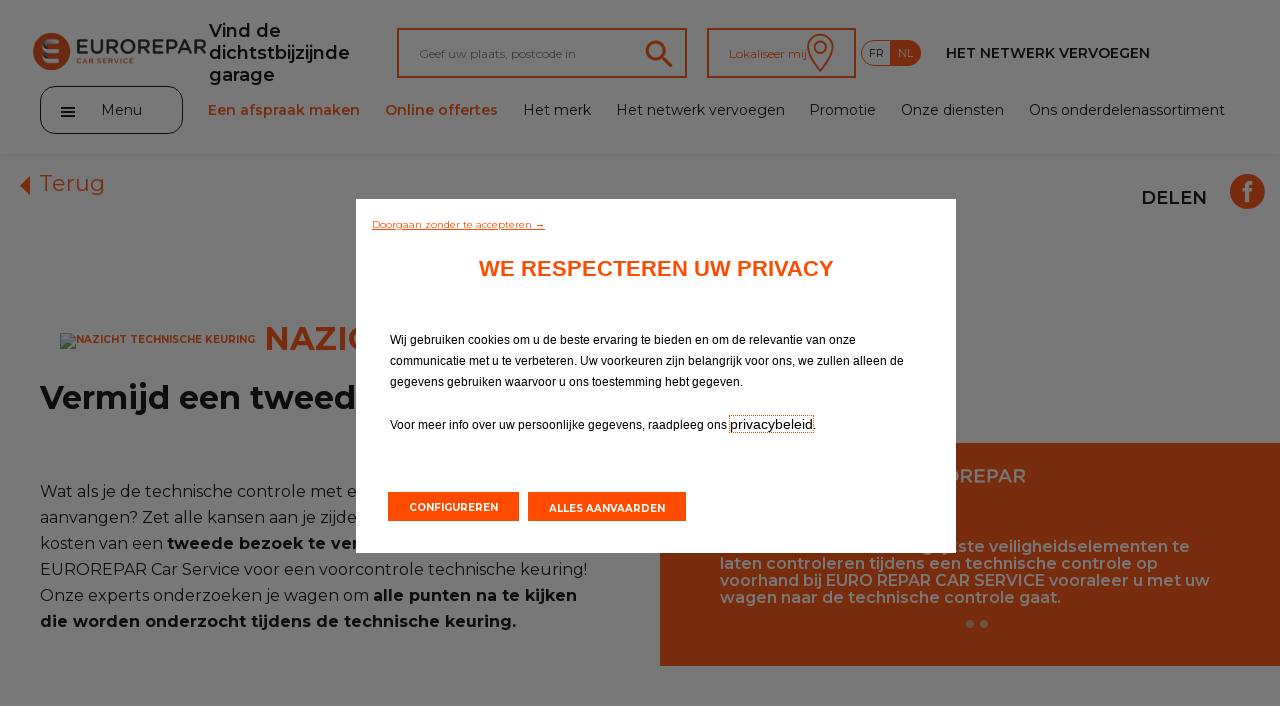

--- FILE ---
content_type: text/html; charset=UTF-8
request_url: https://www.eurorepar.be/voordeel-nazicht-technische-keuring-67.html
body_size: 8061
content:
<!DOCTYPE html>
<html lang="fr" class="fr_FR">
<head>
            <script type="text/javascript">
      var dataLayer = [{"virtualPageURL":"\/eurorepar\/prestations\/nazicht-technische-keuring","siteTypeLevel1":"Euro Repar","siteTypeLevel2":"others","siteOwner":"central","siteTarget":"B2C","siteFamily":"repair","pageCategory":"prestation page","brand":"Eurorepar Car Service","language":"nl","country":"be","pageName":"Euro Repar\/others\/central\/B2C\/repair\/\/mobile-desktop\/\/Nazicht technische autokeuring  Onderhoud en herstellingen  EUROREPAR Car Service Belgi\u00eb"}];

      var addDeviceToPageName = function (dataLayer) {
        var device = '';
        var breakpoints = {desktop: 1280, phone: 768};
        var screenWidth = screen.width;
        if (screenWidth !== '') {
          if (screenWidth > breakpoints.phone) {
            device = 'desktop';
          } else {
            device = 'mobile';
          }
        }
        var pageName = dataLayer[0].pageName;
        dataLayer[0].pageName = pageName.replace('mobile-desktop', device);
      };

      addDeviceToPageName(dataLayer);

                </script>





<script>
  function PSAConsentManagerLaunch(w,name) {
      }
</script>
<script type="text/javascript"
        id="psa_tarteauxprunes_launcher"
        src= "https://ressource.gdpr-banner.awsmpsa.com/js/tarteauxprunes.js"
        data-autoload = "true"
                data-origin = "prod"
                data-callback="PSAConsentManagerLaunch">
</script>
    <meta charset="utf-8"/>
<title>Nazicht technische autokeuring  Onderhoud en herstellingen  EUROREPAR Car Service België</title>
<meta name="description" content="EUROREPAR Car Service dekt alle gebieden op vlak van onderhoud en herstelling van wagens  met meer dan 175 garages in België en 3200 garages in Europa"/>
<meta content="nl" http-equiv="content-language"/>
<meta name="viewport" content="width=device-width">

<meta http-equiv="expires" content="never"/>
<meta content="index, follow" name="robots"/>

<link rel="alternate" hreflang="es-es" href="https://www.eurorepar.es/prestacion-pre-itv-23.html" />
<link rel="alternate" hreflang="pt-pt" href="https://www.eurorepar.pt/prestacao-pre-controlo-tecnico-50.html" />
<link rel="alternate" hreflang="fr-tn" href="https://www.eurorepar.tn/prestation-pre-controle-technique-83.html" />
<link rel="alternate" hreflang="it-it" href="https://www.eurorepar.it/servizi-pre-controllo-tecnico-106.html" />
<link rel="alternate" hreflang="nl-nl" href="https://www.eurorepar.nl/voordeel-apk-119.html" />
<link rel="alternate" hreflang="tr-tr" href="https://www.euroreparcarservice-tr.com/hizmetler-arac-kontrolu-181.html" />
<link rel="alternate" hreflang="sv-se" href="https://www.eurorepar.se/tjanster-forbesiktning-196.html" />
<link rel="alternate" hreflang="bg-bg" href="https://www.eurorepar.bg/uslugi-proverka-predi-gtp-208.html" />
<link rel="alternate" hreflang="el-gr" href="https://www.eurorepar.gr/ypiresies-kteo-220.html" />
<link rel="alternate" hreflang="fr-dz" href="https://www.eurorepar.dz/prestation-pre-controle-technique-222.html" />
<link rel="alternate" hreflang="fr-ma" href="https://www.eurorepar.ma/prestation-pre-controle-technique-260.html" />
<link rel="alternate" hreflang="de-at" href="https://www.eurorepar.at/nutzen-§57a-überprüfung-274.html" />
<link rel="alternate" hreflang="hr-hr" href="https://www.eurorepar.hr/prestation-nasi_servisihtml-389.html" />
<link rel="alternate" hreflang="fr-re" href="https://www.eurorepar.re/prestation-pre-controle-technique-405.html" />
<link rel="alternate" hreflang="fr-mq" href="https://www.eurorepar.mq/prestation-pre-controle-technique-469.html" />
<link rel="alternate" hreflang="cs-cz" href="https://www.eurorepar.cz/prestation-připrava-na-stk-485.html" />
<link rel="alternate" hreflang="sk-sk" href="https://www.eurorepar.sk/prestation-prehliadky-pred-technickou-kontrolou-501.html" />
<link rel="alternate" hreflang="sr-rs" href="https://www.eurorepar.rs/prestation-nasi_servisihtml-517.html" />
<link rel="alternate" hreflang="de-ch" href="https://www.eurorepar.ch/prestation-leistungen-mfk-check-534.html" />
<link rel="alternate" hreflang="it-ch" href="https://www.eurorepar.ch/prestation-servizi-collaudo-534.html" />
<link rel="alternate" hreflang="fr-ch" href="https://www.eurorepar.ch/prestation-prestations-preparation-controle-technique-534.html" />

<link rel="canonical" href="https://www.eurorepar.be/voordeel-nazicht-technische-keuring-67.html" />

<meta name="viewport" content="width=device-width, initial-scale=1">
<link rel="icon" type="image/png" href="/images/site/favicon.png"/>
<!--[if IE]>
<link rel="shortcut icon" type="image/x-icon" href="/images/site/favicon.ico"/>
<![endif]-->
            <link href="/css/eurorepar.css" type="text/css" rel="stylesheet" />
            <link href="https://code.jquery.com/ui/1.12.1/themes/ui-lightness/jquery-ui.css" rel="stylesheet"/>
           <script src="https://code.jquery.com/jquery-3.6.0.min.js"></script>
            <script src="https://cdnjs.cloudflare.com/ajax/libs/jqueryui/1.12.1/jquery-ui.min.js" integrity="sha512-uto9mlQzrs59VwILcLiRYeLKPPbS/bT71da/OEBYEwcdNUk8jYIy+D176RYoop1Da+f9mvkYrmj5MCLZWEtQuA==" crossorigin="anonymous" referrerpolicy="no-referrer"></script>
        <script src="https://cdn.jsdelivr.net/npm/@splidejs/splide@4.1.3/dist/js/splide.min.js"></script>
        <link rel="stylesheet" href="https://cdn.jsdelivr.net/npm/@splidejs/splide@4.1.3/dist/css/splide.min.css">
    </head>

<body>
        

    
<header class="header">
    <div class="header_first-section">
                    <div class="main-logo__container"><a href="https://www.eurorepar.be"><img src="/assets/main-logo.svg" alt="Eurorepar Car Service" class="main-logo"></a></div>
        
        <nav class="navmenu__container navmenu__container--mobile">
            <ul class="navmenu__list">
                <li class="navmenu__list-item"><a href="https://www.eurorepar.be/garages-vraag-een-afspraak.html"><img src="/assets/pinBlack.svg"  alt="Vind de dichtstbijzijnde garage"></a></li>
            </ul>
        </nav>
            <nav class="burger-menu__host burger-menu__host--mobile">
        <button class="burger-menu__cta" title="menu" onclick="displayPanel('m')">
            <span class="stick first"></span>
            <span class="stick second"></span>
            <span class="stick last"></span>
        </button>
        <div class="burger-menu__container">
            <div class="burger-menu__search-container">
                <div>
                    <i class="burger-menu__search-icon"></i>
                    <form action="/search/page" method="POST" enctype="application/x-www-form-urlencoded">
                        <input type="text" name="search_input" id="" class="burger-menu__search" placeholder="Zoeken...">
                    </form>
                </div>
            </div>
            <ul class="burger-menu__list">
                <li class="burger-menu__list-item side-panel__list-item--highlight-secondary"><a href="https://rendezvous.eurorepar.be/booking?fastquote=true&amp;locale=nl" target="_blank">Een afspraak maken</a></li>
                                    <li class="burger-menu__list-item side-panel__list-item--highlight-secondary"><a href="https://rendezvous.eurorepar.be/offerte?fastquote=true&amp;locale=nl" target="_blank">Online offertes</a></li>
                                                                        <li class="burger-menu__list-item"><a href="https://www.eurorepar.be/het-merk-eurorepar car-service.html">Het merk</a></li>
                                                        <li class="burger-menu__list-item"><a href="https://www.eurorepar.be/netwerk-vervoegen.html">Het netwerk vervoegen</a></li>
                                                        <li class="burger-menu__list-item"><a href="https://www.eurorepar.be/promotie.html">Promotie</a></li>
                                                        <li class="burger-menu__list-item"><a href="https://www.eurorepar.be/onze-diensten.html">Onze diensten</a></li>
                                                        <li class="burger-menu__list-item"><a href="https://www.eurorepar.be/een-compleet-assortiment-aan-onderdelen-voor-al-onze-klanten.html">Ons onderdelenassortiment</a></li>
                            </ul>
            <ul>
                <li class="burger-menu__list-item">
                    <a href="https://www.eurorepar.be/garages-vraag-een-afspraak.html">Alle garages</a>
                </li>
                                                        <li class="burger-menu__list-item">
                        <a href="https://www.eurorepar.be/netwerk-vervoegen.html">Het netwerk vervoegen</a>
                    </li>
                            </ul>
                            <ul class="localisation_container radio__container">
                    <li>
            <span class="radio-label__container">
                                    <a href="?language=fr" class="localisation_label radio-label radio-label">FR</a>
                                    <a href="?language=nl" class="localisation_label radio-label radio-label--selected">NL</a>
                            </span>
                    </li>
                </ul>
                    </div>
    </nav>

        <p class="desktop">Vind de dichtstbijzijnde garage</p>
        <div class="search-container">
            <div class="input-container">
                <form id ="search-form" action="https://www.eurorepar.be/garages-vraag-een-afspraak.html" method="post">
                    <input type="text" id="widget-locate" placeholder="Geef uw plaats, postcode in">
                    <input type="hidden" name="qlat" value=""/>
                    <input type="hidden" name="qlong" value=""/>
                    <input type="hidden" name="qcityid" value=""/>
                                                                            </form>
                <a href="https://www.eurorepar.be/garages-vraag-een-afspraak.html"><img src="/assets/lens_orange.svg" alt="Vind de dichtstbijzijnde garage"></a>
            </div>
            <button id="btnGeoLoc" >Lokaliseer mij<img src="/assets/pin_white.svg" alt=""></button>
        </div>
                  <ul class="navmenu__list localisation_container radio__container">
        <li>
            <span class="radio-label__container">
                                    <a href="?language=fr" class="localisation_label radio-label radio-label">FR</a>
                                    <a href="?language=nl" class="localisation_label radio-label radio-label--selected">NL</a>
                            </span>
        </li>
    </ul>
                 <div class="pro-container">
            
                                                <a href="https://www.eurorepar.be/netwerk-vervoegen.html"
                       class="pro-item trk"
                       data-evtCateg="Header"
                       data-evtAction="Redirection::Internal"
                       data-evtLbl="Het netwerk vervoegen"
                    >
                        Het netwerk vervoegen
                    </a>
                                    </div>
    </div>
    <div class="header_second-section">
            <nav class="burger-menu__host burger-menu__host--desktop">
        <button class="burger-menu__cta" onclick="displayPanel('d')">
            <div>
                <span class="stick first"></span>
                <span class="stick second"></span>
                <span class="stick last"></span>
            </div>
            <p>Menu</p>
        </button>
        <div class="burger-menu__container">
            <div class="burger-menu__search-container">
                <div>
                    <i class="burger-menu__search-icon"></i>
                    <form action="/search/page" method="POST" enctype="application/x-www-form-urlencoded">
                        <input type="text" name="search_input" id="" class="burger-menu__search" placeholder="Zoeken...">
                    </form>

                </div>
            </div>
            <ul class="burger-menu__list">
                                                        <li class="burger-menu__list-item"><a href="https://www.eurorepar.be/klantendienst.html">Klantendienst</a></li>
                                                        <li class="burger-menu__list-item"><a href="https://www.eurorepar.be/promotie.html">Promotie</a></li>
                                                        <li class="burger-menu__list-item"><a href="https://www.eurorepar.be/actualiteiten.html">Actualiteiten</a></li>
                                                        <li class="burger-menu__list-item"><a href="https://www.eurorepar.be/onze-diensten.html">Onze diensten</a></li>
                            </ul>
        </div>
    </nav>
        <nav class="header_submenu">
            <a href="#"
               onclick="displayModaleQuote('https://rendezvous.eurorepar.be/booking?fastquote=true&amp;locale=nl')"
               class="header_submenu-item highlight trk"               data-evtCateg="Content"
               data-evtAction="Forms::AppointmentRequest"
               data-evtLbl="Een afspraak maken"
            >
                Een afspraak maken
            </a>
            <a href="#"
               onclick="displayModaleQuote('https://rendezvous.eurorepar.be/offerte?fastquote=true&amp;locale=nl')"
               class="header_submenu-item highlight trk"               data-evtCateg="Content"
               data-evtAction="Forms::EstimateRequest"
               data-evtLbl="Online offertes"
            >
                Online offertes
            </a>
                                            <a href="https://www.eurorepar.be/het-merk-eurorepar car-service.html" class="header_submenu-item ">Het merk</a>
                                            <a href="https://www.eurorepar.be/netwerk-vervoegen.html" class="header_submenu-item ">Het netwerk vervoegen</a>
                                            <a href="https://www.eurorepar.be/promotie.html" class="header_submenu-item ">Promotie</a>
                                            <a href="https://www.eurorepar.be/onze-diensten.html" class="header_submenu-item ">Onze diensten</a>
                                            <a href="https://www.eurorepar.be/een-compleet-assortiment-aan-onderdelen-voor-al-onze-klanten.html" class="header_submenu-item ">Ons onderdelenassortiment</a>
                    </nav>
    </div>
</header>
        <div id="fiche-prestation" class="page-container _nopadd-bottom">
                <div class="prestation_header">
            <a class="col-md-6 col-sm-6 col-xs-12 back-button"
               href="https://www.eurorepar.be/onze-diensten.html">
                <i class="icon icon-bullet-primary-left"></i>
                 <span class="back-button-label">Terug</span>
            </a>
                         <div class="col-md-6 col-sm-6 col-xs-12 share-links text-right">
             <span class="share-label">Delen</span>
                          <a href="https://www.facebook.com/sharer.php?u=https://www.eurorepar.be/prestation/67&t=Vermijd%20een%20tweede%20bezoek%21" aria-label="Facebook" target="_blank">
                 <i class="icon icon-share-facebook"></i>
             </a>
                                      </div>
            
        </div>

        <div class="row">
            <div class="detail_presta_grid">
                <h1 class="page-title">
                    <img class="page-picto" src="/media/prestation/prestation_picto/picto_menu_service_controle_technique.png"
                         alt="Nazicht technische keuring ">
                    Nazicht technische keuring
                </h1>
                <p class="subtitlePrestation">Vermijd een tweede bezoek! </p>
                <div class="content row">
                    <div class="col-lg-5 _bfc">
                        <p><br />
&nbsp;</p>

<p>Wat als je de technische controle met een <strong>gerust gemoed</strong> kon aanvangen? Zet alle kansen aan je zijde om het ongemak en de kosten van een <strong>tweede bezoek te vermijden</strong>: ga langs bij EUROREPAR Car Service voor een voorcontrole technische keuring! Onze experts onderzoeken je wagen om <strong>alle punten na te kijken die worden onderzocht tijdens de technische keuring.</strong></p>

<p><br />
&nbsp;</p>

<p><br />
&nbsp;</p>

<p>Als je dat wil, kunnen ze vervolgens alle <strong>noodzakelijke afstellingen en herstellingen uitvoeren</strong>, of zelfs <strong>je wagen in jouw plaats aanbieden</strong> in een erkend keuringscentrum*! Wat zou je er dus van denken om je keuringscertificaat vanaf de eerste keer te behalen?</p>

<p><br />
&nbsp;</p>

<p><strong>Onze diensten</strong></p>

<p><br />
&nbsp;</p>

<p>Onze technici kijken de verschillende punten na die aan bod komen tijdens een offici&euml;le keuring. Meer bepaald gaat het om:</p>

<p><br />
&nbsp;</p>

<ul>
	<li>
	<p>Identificatie van het voertuig</p>
	</li>
	<li>
	<p>Remmen</p>
	</li>
	<li>
	<p>Stuurinrichting</p>
	</li>
	<li>
	<p>Beglazing</p>
	</li>
	<li>
	<p>Verlichting en signalisatie</p>
	</li>
	<li>
	<p>Ophanging en assen</p>
	</li>
	<li>
	<p>Wielen</p>
	</li>
	<li>
	<p>Koetswerk en structuur</p>
	</li>
	<li>
	<p>Veiligheidsuitrusting interieur</p>
	</li>
	<li>
	<p>Vermogen en brandstof</p>
	</li>
	<li>
	<p>Uitlaatsysteem</p>
	</li>
	<li>
	<p>Elementen die kunnen leiden tot overlast (vervuiling, geluid, lekkage, enz.)</p>
	</li>
</ul>

<p><br />
&nbsp;</p>

<p>* Vraag na bij je EUROREPAR Car Service garage of deze dienst bij jou in de regio beschikbaar is.</p>

<p><br />
&nbsp;</p>

<p><br />
&nbsp;</p>

<p><br />
&nbsp;</p>

<p><strong>Met meer dan 175&nbsp;garages in Belgi&euml; vind je altijd een EUROREPAR Car Service in je buurt, wat er ook gebeurt.</strong></p>

<p><br />
&nbsp;</p>

<p><a href="https://rendezvous.eurorepar.be/booking?locale=nl"><img alt="" src="/media/wysiwyg/images/cta-rdv-nl.jpg" /></a></p>

<p><a href="https://rendezvous.eurorepar.be/offerte?locale=nl&amp;_gl=1*33ra8*_ga*NjMyMTA4NTUyLjE3MDI1NDM0NTE.*_ga_S147HYN2CD*MTcxNTY3NDE5My4zMi4xLjE3MTU2Nzc2MzIuMC4wLjA."><img alt="" src="/media/wysiwyg/images/cta-devis-nl.jpg" /></a></p>

<p><br />
&nbsp;</p>

                    </div>
                    <div class="col-lg-7">
                        <div class="text-center hidden-md hidden-sm">
                            <img src="/cache/media/prestation/prestation_image/fallback/fallback-9-310-auto-y-auto-y-16777215.png"
                                 alt="Nazicht technische keuring "/>
                        </div>
                                                <div class="advice_container">
                            <h2>
                                Het advies
                                <img src="/images/site/new_logo_eurorepar_white.png"
                                     alt="Eurorepar Car Service"
                                     width="163" height="34"/>
                            </h2>
                            <div class="row advice-list" data-cycle-slides=".advice" data-cycle-speed="1000">
                                <section class="splide splideAdvice" aria-labelledby="carousel-heading">
                                    <div class="splide__track">
                                        <ul class="splide__list">
                                                                                            <li class="splide__slide advice advice-264" data-splide-interval=5000><p>
	Denk eraan om de belangrijkste veiligheidselementen te laten controleren tijdens een technische controle op voorhand bij EURO REPAR CAR SERVICE vooraleer u met uw wagen naar de technische controle gaat.</p></li>
                                                                                            <li class="splide__slide advice advice-265" data-splide-interval=5000><p>
	In geval van een tegenonderzoek mag u niet wachten om eventuele herstellingen uit te voeren of instellingen te doen: u hebt slechts weinig tijd om uw wagen in orde te brengen.</p></li>
                                                                                            <li class="splide__slide advice advice-266" data-splide-interval=5000><p>
	Indien de geldigheidsdatum van de technische controle voorbij is, dan riskeert u een boete. De datum van de volgende technische controle wordt vermeld op de grijze kaart van de wagen.</p></li>
                                                                                    </ul>
                                    </div>
                                </section>
                            </div>
                            <div id="slideshowAdvice-nav" class="slideshow-nav"></div>
                        </div>
                                            </div>
                </div>
            </div>
        </div>
         <div class="question_container">
             
<h3 class="vosQuestions">Uw vragen</h3>
    <button class="accordion">Hoe lang duurt de technische controle op voorhand van EUROREPAR Car Service en welke punten worden er nagezien?</button>
    <div class="panel">
        <p>Tijdens een technische controle op voorhand bij EUROREPAR Car Service worden alle punten die op de planning staan van de technische controle nagekeken, meestal in minder dan een uur tijd. Deze controlepunten hebben betrekking op een twaalftal grote hoofdstukken: identificeren van het voertuig, remmen, stuurinrichting, beglazing, verlichting/signalisatie, ophanging/assen, wielen, koetswerk/structuur, interne veiligheidsuitrusting, voeding/brandstof, uitlaat en ten slotte vervuiling.</p>

<p>Sommige van de gecontroleerde punten die verband houden met veiligheid en milieu dienen verplicht hersteld te worden indien ze niet conform zijn. In dit geval moet uw wagen een verplicht controleonderzoek ondergaan eens de herstellingen werden uitgevoerd. Om onaangename verrassingen te vermijden en om de kost van een controleonderzoek te vermijden opteert u best voor een technische controle op voorhand bij EUROREPAR Car Service!</p>

    </div>
    <button class="accordion">Het resultaat van de technische controle op voorhand wijst erop dat het nodig is om herstellingen te doen om mijn wagen conform te maken. Hoe ga ik te werk?</button>
    <div class="panel">
        <p>Indien u dat wenst, kunnen wij snel de nodige aanpassingen of herstellingen doen die nodig blijken na de controle op voorhand. Van zodra uw wagen in orde werd gebracht in onze werkplaats, volstaat het om rustig naar de technische controle te gaan … en om er in één keer door te geraken! Indien u dat wenst, kan EUROREPAR Car Service u voorstellen om dit in uw plaats te doen en om met uw wagen naar een erkend controlecentrum te gaan *.</p>

<p><em>* De beschikbaarheid van deze dienst moet lokaal gecontroleerd worden bij uw </em>EUROREPAR Car Service<em>-garage.</em></p>

    </div>

<script>
    var acc = document.getElementsByClassName("accordion");
    var i;

    for (i = 0; i < acc.length; i++) {
        acc[i].addEventListener("click", function() {
            /* Toggle between adding and removing the "active" class,
            to highlight the button that controls the panel */
            this.classList.toggle("active");

            /* Toggle between hiding and showing the active panel */
            var panel = this.nextElementSibling;
            if (panel.style.display === "block") {
                panel.style.display = "none";
            } else {
                panel.style.display = "block";
            }
        });
    }
</script>         </div>
        <section class="splide splide--desktop splide-photo-desktop">
    <div class="splide__track">
    <ul class="splide__list">
              <li class="splide__slide" data-splide-interval="3000">
                    <a href="https://www.eurorepar.be/promotie.html#promo-1346">
                                    <img src="/media/slideshow/slideshow_image/ERCS-Banner-site-desktop-NL_ff36179202a6324449944d5a995cedc3.jpg" alt="Onderhoud Wedstrijd 2026" class="splide_media">
                      </a>
        </li>
              <li class="splide__slide" data-splide-interval="3000">
                    <a href="https://www.eurorepar.be/promotie.html#promo-1328">
                                    <img src="/media/slideshow/slideshow_image/PackPneusHiver-1920x729-NL_a03c8249e18e598c633f59888254f0e2.jpg" alt="Packs Winterbanden &amp; Velgen" class="splide_media">
                      </a>
        </li>
              <li class="splide__slide" data-splide-interval="3000">
                    <a href="https://www.eurorepar.be/promotie.html#promo-1324">
                                    <img src="/media/slideshow/slideshow_image/Balais-1920x729-NL_56edc7245b30fe880ad416908b7d182d.jpg" alt="Balais 12%" class="splide_media">
                      </a>
        </li>
              <li class="splide__slide" data-splide-interval="3000">
                    <a href="https://www.eurorepar.be/promotie.html#promo-1325">
                                    <img src="/media/slideshow/slideshow_image/Batterie-1920x729-NL_4887730203237e2076daf4f775b77942.jpg" alt="batterij 6%" class="splide_media">
                      </a>
        </li>
              <li class="splide__slide" data-splide-interval="3000">
                    <a href="https://www.eurorepar.be/promotie.html#promo-1326">
                                    <img src="/media/slideshow/slideshow_image/AccessoiresHiver-1920x729-NL_e845d688e32ccdbab485c5fa1853228b.jpg" alt="Winter accessoires" class="splide_media">
                      </a>
        </li>
              <li class="splide__slide" data-splide-interval="3000">
                    <a href="https://www.eurorepar.be/promotie.html#promo-1291">
                                    <img src="/media/slideshow/slideshow_image/Banner-FLOA-1920x729-NL_02a2fade0c06a246468ef41b05880bab.jpg" alt="FLOA" class="splide_media">
                      </a>
        </li>
              <li class="splide__slide" data-splide-interval="3000">
                    <a href="https://www.eurorepar.be/service-assistance-eurorepar-280.html" >
                                      <img src="/media/slideshow/slideshow_image/NL_Web-eigen_site-banner-PC-1920x729px_v1A_final_d4fcdf80f1bca4e55038c203068af3d8.jpg" alt="Wegbijstand EUROREPAR" class="splide_media">
                      </a>
        </li>
          </ul>
  </div>
  <div class="carousel_scrollbar">
    <div class="carousel_scrollbar-bar"></div>
  </div>
</section>
<section class="splide splide--mobile splide-photo-mobile">
    <div class="splide__track">
    <ul class="splide__list">
              <li class="splide__slide" data-splide-interval="3000">
                    <a href="https://www.eurorepar.be/promotie.html#promo-1346">
                                      <img src="/media/slideshow/slideshow_image/ERCS-Banner-site-mobile-NL_88ebbc933b58307a5965c617958645a2.jpg" alt="Onderhoud Wedstrijd 2026" class="splide_media">
                      </a>
        </li>
              <li class="splide__slide" data-splide-interval="3000">
                    <a href="https://www.eurorepar.be/promotie.html#promo-1328">
                                      <img src="/media/slideshow/slideshow_image/PackPneusHiver-767x668-NL_43563eaeb5cca0bfd10d3e72177d4358.jpg" alt="Packs Winterbanden &amp; Velgen" class="splide_media">
                      </a>
        </li>
              <li class="splide__slide" data-splide-interval="3000">
                    <a href="https://www.eurorepar.be/promotie.html#promo-1324">
                                      <img src="/media/slideshow/slideshow_image/Balais-767x668-NL_1e20bf007dabba8281513239eb27a5f1.jpg" alt="Balais 12%" class="splide_media">
                      </a>
        </li>
              <li class="splide__slide" data-splide-interval="3000">
                    <a href="https://www.eurorepar.be/promotie.html#promo-1325">
                                      <img src="/media/slideshow/slideshow_image/Batterie-767x668-NL_e471dcb11d50cd83b12060f66408eadd.jpg" alt="batterij 6%" class="splide_media">
                      </a>
        </li>
              <li class="splide__slide" data-splide-interval="3000">
                    <a href="https://www.eurorepar.be/promotie.html#promo-1326">
                                      <img src="/media/slideshow/slideshow_image/AccessoiresHiver-767x668-NL_53ce0739300f731a9be788ff71629a73.jpg" alt="Winter accessoires" class="splide_media">
                      </a>
        </li>
              <li class="splide__slide" data-splide-interval="3000">
                    <a href="https://www.eurorepar.be/promotie.html#promo-1291">
                                      <img src="/media/slideshow/slideshow_image/Banner-FLOA-767x668-NL_e8561b0bea0400e837e62502dad81668.jpg" alt="FLOA" class="splide_media">
                      </a>
        </li>
              <li class="splide__slide" data-splide-interval="3000">
                      <a href="https://www.eurorepar.be/service-assistance-eurorepar-280.html" >
                                    <img src="/media/slideshow/slideshow_image/NL_web-banner-smartphone-767x668px_v2A_final_8681ff1e121c46ee451a27a7acb0b7a4.jpg" alt="Wegbijstand EUROREPAR" class="splide_media">
                      </a>
        </li>
          </ul>
  </div>
</section>

<script>
  const splidePhotoDesktop = new Splide('.splide-photo-desktop', {
    classes: {arrows: 'splide__arrows arrows__photo'},
    autoplay:true,
    pagination: false,
    arrowPath: "M12.1692 24.0836L18.6575 17.5811L12.1692 11.0786L14.1667 9.08112L22.6667 17.5811L14.1667 26.0811L12.1692 24.0836Z ",
    gap: '3.7rem',
    height: '50rem',
    cover: true
  });

  splidePhotoDesktop.on( 'mounted move', function () {
    let scrollbarContainer = splidePhotoDesktop.root.querySelector( '.carousel_scrollbar' );
    let scrollbarCursor = splidePhotoDesktop.root.querySelector( '.carousel_scrollbar-bar' );

    let scrollParams = getHorizontalScrollParams(splidePhotoDesktop);
    
    if (scrollParams.nbPages < 2) {
      scrollbarContainer.style.display = 'none';
    } else {
      scrollbarContainer.style.display = 'block';
      scrollbarCursor.style.width = String(100/scrollParams.nbPages) + '%';
      scrollbarCursor.style.left = String(splidePhotoDesktop.index * 100/scrollParams.nbPages) + '%';
      horizontalScrollElement(scrollbarContainer, scrollbarCursor, splidePhotoDesktop, scrollParams);
    }
    splidePhotoDesktop.root.items.role = '';
  });

  $(document).ready(function () {
    splidePhotoDesktop.mount();
  });

  const splidePhotoMobile = new Splide('.splide-photo-mobile', {
    classes: {arrows: 'splide__arrows arrows__photo'},
    autoplay:false,
    pagination: false,
    arrowPath: "M12.1692 24.0836L18.6575 17.5811L12.1692 11.0786L14.1667 9.08112L22.6667 17.5811L14.1667 26.0811L12.1692 24.0836Z ",
    gap: '3.7rem',
    height: '50rem',
    cover: true,
    breakpoints: {
      992: {
        pagination: true,
        height: '30rem',
        arrows: false,
        cover: false
      }
    }
  });
  splidePhotoMobile.on('pagination:mounted', function (data) {
    data.list.style.bottom="-3.2rem";
  });
  splidePhotoMobile.on('pagination:updated', function (data) {
    data.items.forEach(function (item) {
      if(item.button.classList.contains('is-active')){
        item.button.style.backgroundColor = '#FF4B00';
      }
      else {
        item.button.style.backgroundColor = '#D6D6D6';
      }
    })
  });

  $(document).ready(function () {
    splidePhotoMobile.mount();
  });
</script>
    </div>
    <script>
        var splide = new Splide('.splideAdvice',{
            arrows: false,
            autoplay: true,
            pagination: true,
            breakpoints: {
                992: {
                    pagination: false
                },
            }
        });
        splide.mount();
    </script>
    <footer>
  <p class="footer__title">Copyright ©2026</p>
  <ul class="legal__container">
                <li class="legal__item"><a href="https://www.eurorepar.be/sitemap.html">Sitemap</a></li>
                <li class="legal__item"><a href="https://www.eurorepar.be/wettelijke-vermeldingen.html">Wettelijke vermeldingen</a></li>
                <li class="legal__item"><a href="https://www.eurorepar.be/gebruiksvoorwaarden.html">Gebruiksvoorwaarden</a></li>
                <li class="legal__item"><a href="https://www.eurorepar.be/privacybeleid.html">Privacybeleid</a></li>
      </ul>

</footer>
    <section class="quote_modale_layout">
    <div class="modale_container">
        <button class="modale_close" onclick=removeModaleQuote()>
                <span class="close_icon"></span>
                <span class="close_icon"></span>
        </button>
        <div id="load" style="display:block">
            <div class="loader-icon-wrap">
                <img src="/images/cog.svg" alt="icon-gear" class="icon-loader" fill="#969696" width="80">
            </div>
        </div>
        <iframe
                style="display: none"
                id="quoteiframe"
                src=""
                width="100%"
                height="100%"
                title="">
        </iframe>
    </div>
</section>
    <script src="/js/eurorepar-v4.min.js"></script>
<span id='text' style="display: none;">Enable location on your browser</span>
</body>
</html>


--- FILE ---
content_type: image/svg+xml
request_url: https://www.eurorepar.be/assets/arrow_page.svg
body_size: 3418
content:
<?xml version="1.0" encoding="UTF-8" standalone="no"?>
<svg
   height="19.397499"
   width="9.746398"
   version="1.1"
   id="svg134"
   sodipodi:docname="arrow_left_FILL0_wght400_GRAD0_opsz48.svg"
   inkscape:version="1.2 (dc2aeda, 2022-05-15)"
   xmlns:inkscape="http://www.inkscape.org/namespaces/inkscape"
   xmlns:sodipodi="http://sodipodi.sourceforge.net/DTD/sodipodi-0.dtd"
   xmlns="http://www.w3.org/2000/svg"
   xmlns:svg="http://www.w3.org/2000/svg">
  <defs
     id="defs138" />
  <sodipodi:namedview
     id="namedview136"
     pagecolor="#ffffff"
     bordercolor="#000000"
     borderopacity="0.25"
     inkscape:showpageshadow="2"
     inkscape:pageopacity="0.0"
     inkscape:pagecheckerboard="0"
     inkscape:deskcolor="#d1d1d1"
     showgrid="false"
     inkscape:zoom="11.313709"
     inkscape:cx="14.451495"
     inkscape:cy="32.924659"
     inkscape:window-width="1920"
     inkscape:window-height="967"
     inkscape:window-x="0"
     inkscape:window-y="25"
     inkscape:window-maximized="1"
     inkscape:current-layer="svg134" />
  <path
     style="fill:#ff4b00;fill-opacity:1;stroke:#ff4b00;stroke-width:0"
     d=""
     id="path1642" />
  <path
     style="fill:#ff4b00;fill-opacity:1;stroke:#ff4b00;stroke-width:0"
     d="m 9.3093567,19.029612 c -0.669273,-0.652185 -2.529461,-2.50286 -5.958032,-5.927563 L 7.0329157e-7,9.7545062 0.5412237,9.2007922 c 0.297673,-0.304543 2.489356,-2.499306 4.870406,-4.877253 L 9.7408117,1.2050026e-6 9.7458117,6.0673372 c 0.0048,5.7650168 -0.02072,12.9616168 -0.04685,13.2133088 l -0.01213,0.116852 z"
     id="path1648" />
  <path
     style="fill:#ff4b00;fill-opacity:1;stroke:#ff4b00;stroke-width:0"
     d=""
     id="path1654" />
  <path
     style="fill:#ff4b00;fill-opacity:1;stroke:#ff4b00;stroke-width:0"
     d=""
     id="path1727" />
  <path
     style="fill:#ff4b00;fill-opacity:1;stroke:#ff4b00;stroke-width:0"
     d=""
     id="path1729" />
  <path
     style="fill:#ff4b00;fill-opacity:1;stroke:#ff4b00;stroke-width:0"
     d=""
     id="path1731" />
  <path
     style="fill:#ff4b00;fill-opacity:1;stroke:#ff4b00;stroke-width:0"
     d=""
     id="path1735" />
  <path
     style="fill:#ff4b00;fill-opacity:1;stroke:#ff4b00;stroke-width:0"
     d=""
     id="path1737" />
  <path
     style="fill:#ff4b00;fill-opacity:1;stroke:#ff4b00;stroke-width:0"
     d=""
     id="path1739" />
  <path
     style="fill:#ff4b00;fill-opacity:1;stroke:#ff4b00;stroke-width:0"
     d=""
     id="path1741" />
  <path
     style="fill:#ff4b00;fill-opacity:1;stroke:#ff4b00;stroke-width:0"
     d=""
     id="path1745" />
  <path
     style="fill:#ff4b00;fill-opacity:1;stroke:#ff4b00;stroke-width:0"
     d=""
     id="path1747" />
  <path
     style="fill:#ff4b00;fill-opacity:1;stroke:#ff4b00;stroke-width:0"
     d=""
     id="path1749" />
  <path
     style="fill:#ff4b00;fill-opacity:1;stroke:#ff4b00;stroke-width:0"
     d=""
     id="path1759" />
  <path
     style="fill:#ff4b00;fill-opacity:1;stroke:#ff4b00;stroke-width:0"
     d=""
     id="path1761" />
  <path
     style="fill:#ff4b00;fill-opacity:1;stroke:#ff4b00;stroke-width:0"
     d=""
     id="path1763" />
  <path
     style="fill:#ff4b00;fill-opacity:1;stroke:#ff4b00;stroke-width:0"
     d=""
     id="path1765" />
  <path
     style="fill:#ff4b00;fill-opacity:1;stroke:#ff4b00;stroke-width:1.1;stroke-dasharray:none;stroke-dashoffset:0"
     d=""
     id="path1767" />
</svg>
